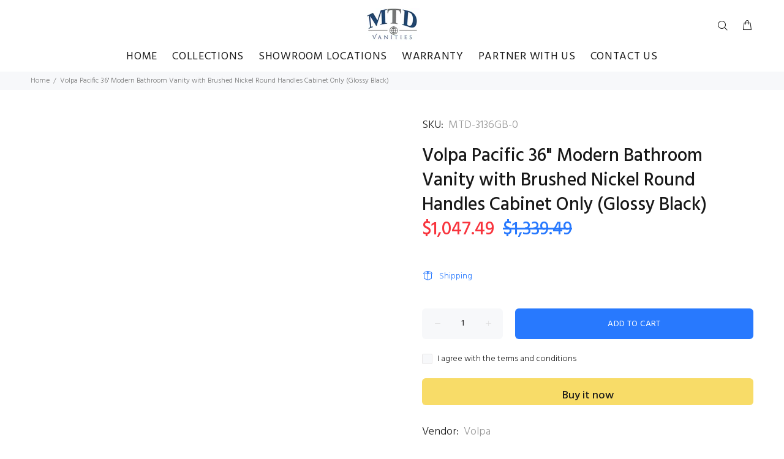

--- FILE ---
content_type: text/javascript; charset=utf-8
request_url: https://mtdvanities.com/products/volpa-pacific-36-modern-bathroom-vanity-with-brushed-nickel-round-handles-cabinet-only-glossy-black.js
body_size: 650
content:
{"id":7558585221307,"title":"Volpa Pacific 36\" Modern Bathroom Vanity with Brushed Nickel Round Handles Cabinet Only (Glossy Black)","handle":"volpa-pacific-36-modern-bathroom-vanity-with-brushed-nickel-round-handles-cabinet-only-glossy-black","description":"\u003cp\u003e\u003cspan data-mce-fragment=\"1\"\u003eQuality-crafted and made in the USA, the Pacific collection is the perfect cabinet base. Built for extra durability and low maintenance, the cabinet’s clean lines and a sophisticated profile are accentuated with a premium manufactured wood frame, soft-close glides and hinges, click-to-release drawers, and full-size hardware. You have plenty of storage space with three large cabinet areas and two bottom drawers. A perfect choice for your renovation, the Pacific will fit your bathroom’s modern design and create a fresh look for your home. Fits a 48” W x 18” D top.\u003c\/span\u003e\u003c\/p\u003e\n\u003cp\u003e \u003c\/p\u003e\n\u003cp\u003e\u003cstrong\u003eADDITIONAL INFORMATION\u003c\/strong\u003e\u003c\/p\u003e\n\u003cp\u003e \u003c\/p\u003e\n\u003cp\u003e\u003cb\u003eType:\u003c\/b\u003e Freestanding \u003cb\u003eStyle:\u003c\/b\u003e Modern \u003cb\u003eAssembly Required:\u003c\/b\u003e No \u003cb\u003eOverall Width:\u003c\/b\u003e 35.25 inches \u003cb\u003eOverall Depth:\u003c\/b\u003e 17.75 inches \u003cb\u003eOverall Height:\u003c\/b\u003e 33.88 inches \u003cb\u003eOverall Weight:\u003c\/b\u003e 119 lbs \u003cb\u003eBase Material:\u003c\/b\u003e Manufactured Wood \u003cb\u003eBase Construction:\u003c\/b\u003e Solid \u003cb\u003eNumber of Doors:\u003c\/b\u003e 2 \u003cb\u003eNumber of Drawers:\u003c\/b\u003e 1 \u003cb\u003eSoft Closing:\u003c\/b\u003e Yes \u003cb\u003eFull Extension Drawers:\u003c\/b\u003e Yes \u003cb\u003eTop Material:\u003c\/b\u003e N\/A \u003cb\u003eTop Finish:\u003c\/b\u003e N\/A \u003cb\u003eSink Included:\u003c\/b\u003e No \u003cb\u003eBase Cabinet Included:\u003c\/b\u003e Yes \u003cb\u003eCounter Top Included:\u003c\/b\u003e No \u003cb\u003eFaucet Included:\u003c\/b\u003e No \u003cb\u003eMirror Included:\u003c\/b\u003e No \u003cb\u003ePop-up Drain Included:\u003c\/b\u003e No\u003c\/p\u003e","published_at":"2022-06-14T08:29:30-07:00","created_at":"2022-06-14T08:28:16-07:00","vendor":"Volpa","type":"VANITIES","tags":["$0","$1","$50000","Bathroom Vanities","Glossy Black"],"price":104749,"price_min":104749,"price_max":104749,"available":true,"price_varies":false,"compare_at_price":133949,"compare_at_price_min":133949,"compare_at_price_max":133949,"compare_at_price_varies":false,"variants":[{"id":43041344946363,"title":"Default Title","option1":"Default Title","option2":null,"option3":null,"sku":"MTD-3136GB-0","requires_shipping":true,"taxable":true,"featured_image":null,"available":true,"name":"Volpa Pacific 36\" Modern Bathroom Vanity with Brushed Nickel Round Handles Cabinet Only (Glossy Black)","public_title":null,"options":["Default Title"],"price":104749,"weight":0,"compare_at_price":133949,"inventory_management":"shopify","barcode":"","requires_selling_plan":false,"selling_plan_allocations":[]}],"images":[],"featured_image":null,"options":[{"name":"Title","position":1,"values":["Default Title"]}],"url":"\/products\/volpa-pacific-36-modern-bathroom-vanity-with-brushed-nickel-round-handles-cabinet-only-glossy-black","requires_selling_plan":false,"selling_plan_groups":[]}